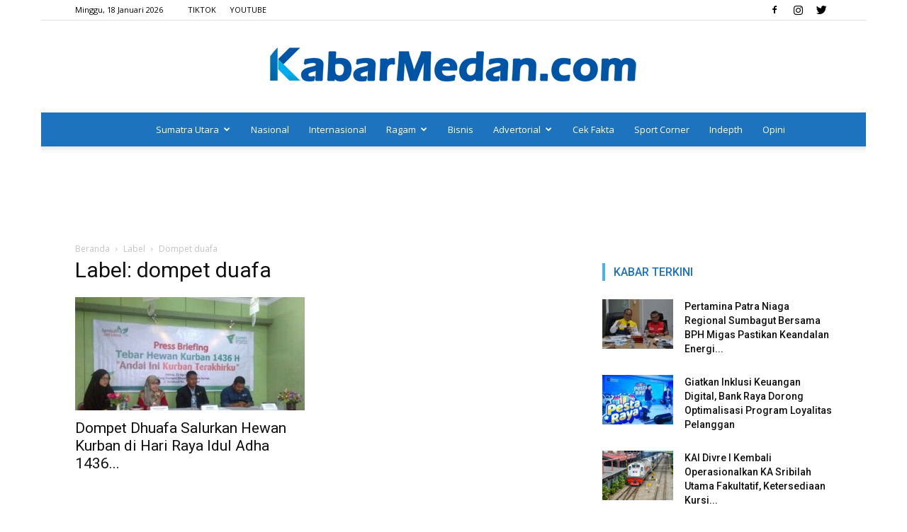

--- FILE ---
content_type: text/html; charset=UTF-8
request_url: https://kabarmedan.com/tag/dompet-duafa/
body_size: 17972
content:
<!doctype html >
<!--[if IE 8]>    <html class="ie8" lang="en"> <![endif]-->
<!--[if IE 9]>    <html class="ie9" lang="en"> <![endif]-->
<!--[if gt IE 8]><!--> <html lang="id" xmlns:fb="https://www.facebook.com/2008/fbml" xmlns:addthis="https://www.addthis.com/help/api-spec" > <!--<![endif]-->
<head>
    <title>dompet duafa Arsip &#8211; KabarMedan.com</title>
    <meta charset="UTF-8" />
    <meta name="viewport" content="width=device-width, initial-scale=1.0">
    <link rel="pingback" href="https://kabarmedan.com/xmlrpc.php" />
    <meta name='robots' content='index, follow, max-image-preview:large, max-snippet:-1, max-video-preview:-1' />
<link rel="icon" type="image/png" href="https://kabarmedan.com/wp-content/uploads/2019/02/FAVICON.png">
	<!-- This site is optimized with the Yoast SEO plugin v26.7 - https://yoast.com/wordpress/plugins/seo/ -->
	<link rel="canonical" href="https://kabarmedan.com/tag/dompet-duafa/" />
	<meta property="og:locale" content="id_ID" />
	<meta property="og:type" content="article" />
	<meta property="og:title" content="dompet duafa Arsip &#8211; KabarMedan.com" />
	<meta property="og:url" content="https://kabarmedan.com/tag/dompet-duafa/" />
	<meta property="og:site_name" content="KabarMedan.com" />
	<meta name="twitter:card" content="summary_large_image" />
	<meta name="twitter:site" content="@kabarmedancom" />
	<script type="application/ld+json" class="yoast-schema-graph">{"@context":"https://schema.org","@graph":[{"@type":"CollectionPage","@id":"https://kabarmedan.com/tag/dompet-duafa/","url":"https://kabarmedan.com/tag/dompet-duafa/","name":"dompet duafa Arsip &#8211; KabarMedan.com","isPartOf":{"@id":"https://kabarmedan.com/#website"},"primaryImageOfPage":{"@id":"https://kabarmedan.com/tag/dompet-duafa/#primaryimage"},"image":{"@id":"https://kabarmedan.com/tag/dompet-duafa/#primaryimage"},"thumbnailUrl":"https://kabarmedan.com/wp-content/uploads/2015/08/IMG_20150825_37235.jpg","breadcrumb":{"@id":"https://kabarmedan.com/tag/dompet-duafa/#breadcrumb"},"inLanguage":"id"},{"@type":"ImageObject","inLanguage":"id","@id":"https://kabarmedan.com/tag/dompet-duafa/#primaryimage","url":"https://kabarmedan.com/wp-content/uploads/2015/08/IMG_20150825_37235.jpg","contentUrl":"https://kabarmedan.com/wp-content/uploads/2015/08/IMG_20150825_37235.jpg","width":533,"height":400},{"@type":"BreadcrumbList","@id":"https://kabarmedan.com/tag/dompet-duafa/#breadcrumb","itemListElement":[{"@type":"ListItem","position":1,"name":"Beranda","item":"https://kabarmedan.com/"},{"@type":"ListItem","position":2,"name":"dompet duafa"}]},{"@type":"WebSite","@id":"https://kabarmedan.com/#website","url":"https://kabarmedan.com/","name":"KabarMedan.com","description":"Media Lokal dengan Jangkauan Global","publisher":{"@id":"https://kabarmedan.com/#organization"},"potentialAction":[{"@type":"SearchAction","target":{"@type":"EntryPoint","urlTemplate":"https://kabarmedan.com/?s={search_term_string}"},"query-input":{"@type":"PropertyValueSpecification","valueRequired":true,"valueName":"search_term_string"}}],"inLanguage":"id"},{"@type":"Organization","@id":"https://kabarmedan.com/#organization","name":"KabarMedan.com","url":"https://kabarmedan.com/","logo":{"@type":"ImageObject","inLanguage":"id","@id":"https://kabarmedan.com/#/schema/logo/image/","url":"https://kabarmedan.com/wp-content/uploads/2019/02/FAVICON.png","contentUrl":"https://kabarmedan.com/wp-content/uploads/2019/02/FAVICON.png","width":552,"height":593,"caption":"KabarMedan.com"},"image":{"@id":"https://kabarmedan.com/#/schema/logo/image/"},"sameAs":["https://facebook.com/kabarmedancom","https://x.com/kabarmedancom","https://instagram.com/kabarmedancom","https://www.tiktok.com/@kabarmedantv","https://www.youtube.com/c/KABARMEDANTV/"]}]}</script>
	<!-- / Yoast SEO plugin. -->


<link rel='dns-prefetch' href='//www.googletagmanager.com' />
<link rel='dns-prefetch' href='//fonts.googleapis.com' />
<link rel="alternate" type="application/rss+xml" title="KabarMedan.com &raquo; Feed" href="https://kabarmedan.com/feed/" />
<link rel="alternate" type="application/rss+xml" title="KabarMedan.com &raquo; Umpan Komentar" href="https://kabarmedan.com/comments/feed/" />
<link rel="alternate" type="application/rss+xml" title="KabarMedan.com &raquo; dompet duafa Umpan Tag" href="https://kabarmedan.com/tag/dompet-duafa/feed/" />
<style id='wp-img-auto-sizes-contain-inline-css' type='text/css'>
img:is([sizes=auto i],[sizes^="auto," i]){contain-intrinsic-size:3000px 1500px}
/*# sourceURL=wp-img-auto-sizes-contain-inline-css */
</style>
<style id='wp-emoji-styles-inline-css' type='text/css'>

	img.wp-smiley, img.emoji {
		display: inline !important;
		border: none !important;
		box-shadow: none !important;
		height: 1em !important;
		width: 1em !important;
		margin: 0 0.07em !important;
		vertical-align: -0.1em !important;
		background: none !important;
		padding: 0 !important;
	}
/*# sourceURL=wp-emoji-styles-inline-css */
</style>
<style id='wp-block-library-inline-css' type='text/css'>
:root{--wp-block-synced-color:#7a00df;--wp-block-synced-color--rgb:122,0,223;--wp-bound-block-color:var(--wp-block-synced-color);--wp-editor-canvas-background:#ddd;--wp-admin-theme-color:#007cba;--wp-admin-theme-color--rgb:0,124,186;--wp-admin-theme-color-darker-10:#006ba1;--wp-admin-theme-color-darker-10--rgb:0,107,160.5;--wp-admin-theme-color-darker-20:#005a87;--wp-admin-theme-color-darker-20--rgb:0,90,135;--wp-admin-border-width-focus:2px}@media (min-resolution:192dpi){:root{--wp-admin-border-width-focus:1.5px}}.wp-element-button{cursor:pointer}:root .has-very-light-gray-background-color{background-color:#eee}:root .has-very-dark-gray-background-color{background-color:#313131}:root .has-very-light-gray-color{color:#eee}:root .has-very-dark-gray-color{color:#313131}:root .has-vivid-green-cyan-to-vivid-cyan-blue-gradient-background{background:linear-gradient(135deg,#00d084,#0693e3)}:root .has-purple-crush-gradient-background{background:linear-gradient(135deg,#34e2e4,#4721fb 50%,#ab1dfe)}:root .has-hazy-dawn-gradient-background{background:linear-gradient(135deg,#faaca8,#dad0ec)}:root .has-subdued-olive-gradient-background{background:linear-gradient(135deg,#fafae1,#67a671)}:root .has-atomic-cream-gradient-background{background:linear-gradient(135deg,#fdd79a,#004a59)}:root .has-nightshade-gradient-background{background:linear-gradient(135deg,#330968,#31cdcf)}:root .has-midnight-gradient-background{background:linear-gradient(135deg,#020381,#2874fc)}:root{--wp--preset--font-size--normal:16px;--wp--preset--font-size--huge:42px}.has-regular-font-size{font-size:1em}.has-larger-font-size{font-size:2.625em}.has-normal-font-size{font-size:var(--wp--preset--font-size--normal)}.has-huge-font-size{font-size:var(--wp--preset--font-size--huge)}.has-text-align-center{text-align:center}.has-text-align-left{text-align:left}.has-text-align-right{text-align:right}.has-fit-text{white-space:nowrap!important}#end-resizable-editor-section{display:none}.aligncenter{clear:both}.items-justified-left{justify-content:flex-start}.items-justified-center{justify-content:center}.items-justified-right{justify-content:flex-end}.items-justified-space-between{justify-content:space-between}.screen-reader-text{border:0;clip-path:inset(50%);height:1px;margin:-1px;overflow:hidden;padding:0;position:absolute;width:1px;word-wrap:normal!important}.screen-reader-text:focus{background-color:#ddd;clip-path:none;color:#444;display:block;font-size:1em;height:auto;left:5px;line-height:normal;padding:15px 23px 14px;text-decoration:none;top:5px;width:auto;z-index:100000}html :where(.has-border-color){border-style:solid}html :where([style*=border-top-color]){border-top-style:solid}html :where([style*=border-right-color]){border-right-style:solid}html :where([style*=border-bottom-color]){border-bottom-style:solid}html :where([style*=border-left-color]){border-left-style:solid}html :where([style*=border-width]){border-style:solid}html :where([style*=border-top-width]){border-top-style:solid}html :where([style*=border-right-width]){border-right-style:solid}html :where([style*=border-bottom-width]){border-bottom-style:solid}html :where([style*=border-left-width]){border-left-style:solid}html :where(img[class*=wp-image-]){height:auto;max-width:100%}:where(figure){margin:0 0 1em}html :where(.is-position-sticky){--wp-admin--admin-bar--position-offset:var(--wp-admin--admin-bar--height,0px)}@media screen and (max-width:600px){html :where(.is-position-sticky){--wp-admin--admin-bar--position-offset:0px}}

/*# sourceURL=wp-block-library-inline-css */
</style><style id='global-styles-inline-css' type='text/css'>
:root{--wp--preset--aspect-ratio--square: 1;--wp--preset--aspect-ratio--4-3: 4/3;--wp--preset--aspect-ratio--3-4: 3/4;--wp--preset--aspect-ratio--3-2: 3/2;--wp--preset--aspect-ratio--2-3: 2/3;--wp--preset--aspect-ratio--16-9: 16/9;--wp--preset--aspect-ratio--9-16: 9/16;--wp--preset--color--black: #000000;--wp--preset--color--cyan-bluish-gray: #abb8c3;--wp--preset--color--white: #ffffff;--wp--preset--color--pale-pink: #f78da7;--wp--preset--color--vivid-red: #cf2e2e;--wp--preset--color--luminous-vivid-orange: #ff6900;--wp--preset--color--luminous-vivid-amber: #fcb900;--wp--preset--color--light-green-cyan: #7bdcb5;--wp--preset--color--vivid-green-cyan: #00d084;--wp--preset--color--pale-cyan-blue: #8ed1fc;--wp--preset--color--vivid-cyan-blue: #0693e3;--wp--preset--color--vivid-purple: #9b51e0;--wp--preset--gradient--vivid-cyan-blue-to-vivid-purple: linear-gradient(135deg,rgb(6,147,227) 0%,rgb(155,81,224) 100%);--wp--preset--gradient--light-green-cyan-to-vivid-green-cyan: linear-gradient(135deg,rgb(122,220,180) 0%,rgb(0,208,130) 100%);--wp--preset--gradient--luminous-vivid-amber-to-luminous-vivid-orange: linear-gradient(135deg,rgb(252,185,0) 0%,rgb(255,105,0) 100%);--wp--preset--gradient--luminous-vivid-orange-to-vivid-red: linear-gradient(135deg,rgb(255,105,0) 0%,rgb(207,46,46) 100%);--wp--preset--gradient--very-light-gray-to-cyan-bluish-gray: linear-gradient(135deg,rgb(238,238,238) 0%,rgb(169,184,195) 100%);--wp--preset--gradient--cool-to-warm-spectrum: linear-gradient(135deg,rgb(74,234,220) 0%,rgb(151,120,209) 20%,rgb(207,42,186) 40%,rgb(238,44,130) 60%,rgb(251,105,98) 80%,rgb(254,248,76) 100%);--wp--preset--gradient--blush-light-purple: linear-gradient(135deg,rgb(255,206,236) 0%,rgb(152,150,240) 100%);--wp--preset--gradient--blush-bordeaux: linear-gradient(135deg,rgb(254,205,165) 0%,rgb(254,45,45) 50%,rgb(107,0,62) 100%);--wp--preset--gradient--luminous-dusk: linear-gradient(135deg,rgb(255,203,112) 0%,rgb(199,81,192) 50%,rgb(65,88,208) 100%);--wp--preset--gradient--pale-ocean: linear-gradient(135deg,rgb(255,245,203) 0%,rgb(182,227,212) 50%,rgb(51,167,181) 100%);--wp--preset--gradient--electric-grass: linear-gradient(135deg,rgb(202,248,128) 0%,rgb(113,206,126) 100%);--wp--preset--gradient--midnight: linear-gradient(135deg,rgb(2,3,129) 0%,rgb(40,116,252) 100%);--wp--preset--font-size--small: 11px;--wp--preset--font-size--medium: 20px;--wp--preset--font-size--large: 32px;--wp--preset--font-size--x-large: 42px;--wp--preset--font-size--regular: 15px;--wp--preset--font-size--larger: 50px;--wp--preset--spacing--20: 0.44rem;--wp--preset--spacing--30: 0.67rem;--wp--preset--spacing--40: 1rem;--wp--preset--spacing--50: 1.5rem;--wp--preset--spacing--60: 2.25rem;--wp--preset--spacing--70: 3.38rem;--wp--preset--spacing--80: 5.06rem;--wp--preset--shadow--natural: 6px 6px 9px rgba(0, 0, 0, 0.2);--wp--preset--shadow--deep: 12px 12px 50px rgba(0, 0, 0, 0.4);--wp--preset--shadow--sharp: 6px 6px 0px rgba(0, 0, 0, 0.2);--wp--preset--shadow--outlined: 6px 6px 0px -3px rgb(255, 255, 255), 6px 6px rgb(0, 0, 0);--wp--preset--shadow--crisp: 6px 6px 0px rgb(0, 0, 0);}:where(.is-layout-flex){gap: 0.5em;}:where(.is-layout-grid){gap: 0.5em;}body .is-layout-flex{display: flex;}.is-layout-flex{flex-wrap: wrap;align-items: center;}.is-layout-flex > :is(*, div){margin: 0;}body .is-layout-grid{display: grid;}.is-layout-grid > :is(*, div){margin: 0;}:where(.wp-block-columns.is-layout-flex){gap: 2em;}:where(.wp-block-columns.is-layout-grid){gap: 2em;}:where(.wp-block-post-template.is-layout-flex){gap: 1.25em;}:where(.wp-block-post-template.is-layout-grid){gap: 1.25em;}.has-black-color{color: var(--wp--preset--color--black) !important;}.has-cyan-bluish-gray-color{color: var(--wp--preset--color--cyan-bluish-gray) !important;}.has-white-color{color: var(--wp--preset--color--white) !important;}.has-pale-pink-color{color: var(--wp--preset--color--pale-pink) !important;}.has-vivid-red-color{color: var(--wp--preset--color--vivid-red) !important;}.has-luminous-vivid-orange-color{color: var(--wp--preset--color--luminous-vivid-orange) !important;}.has-luminous-vivid-amber-color{color: var(--wp--preset--color--luminous-vivid-amber) !important;}.has-light-green-cyan-color{color: var(--wp--preset--color--light-green-cyan) !important;}.has-vivid-green-cyan-color{color: var(--wp--preset--color--vivid-green-cyan) !important;}.has-pale-cyan-blue-color{color: var(--wp--preset--color--pale-cyan-blue) !important;}.has-vivid-cyan-blue-color{color: var(--wp--preset--color--vivid-cyan-blue) !important;}.has-vivid-purple-color{color: var(--wp--preset--color--vivid-purple) !important;}.has-black-background-color{background-color: var(--wp--preset--color--black) !important;}.has-cyan-bluish-gray-background-color{background-color: var(--wp--preset--color--cyan-bluish-gray) !important;}.has-white-background-color{background-color: var(--wp--preset--color--white) !important;}.has-pale-pink-background-color{background-color: var(--wp--preset--color--pale-pink) !important;}.has-vivid-red-background-color{background-color: var(--wp--preset--color--vivid-red) !important;}.has-luminous-vivid-orange-background-color{background-color: var(--wp--preset--color--luminous-vivid-orange) !important;}.has-luminous-vivid-amber-background-color{background-color: var(--wp--preset--color--luminous-vivid-amber) !important;}.has-light-green-cyan-background-color{background-color: var(--wp--preset--color--light-green-cyan) !important;}.has-vivid-green-cyan-background-color{background-color: var(--wp--preset--color--vivid-green-cyan) !important;}.has-pale-cyan-blue-background-color{background-color: var(--wp--preset--color--pale-cyan-blue) !important;}.has-vivid-cyan-blue-background-color{background-color: var(--wp--preset--color--vivid-cyan-blue) !important;}.has-vivid-purple-background-color{background-color: var(--wp--preset--color--vivid-purple) !important;}.has-black-border-color{border-color: var(--wp--preset--color--black) !important;}.has-cyan-bluish-gray-border-color{border-color: var(--wp--preset--color--cyan-bluish-gray) !important;}.has-white-border-color{border-color: var(--wp--preset--color--white) !important;}.has-pale-pink-border-color{border-color: var(--wp--preset--color--pale-pink) !important;}.has-vivid-red-border-color{border-color: var(--wp--preset--color--vivid-red) !important;}.has-luminous-vivid-orange-border-color{border-color: var(--wp--preset--color--luminous-vivid-orange) !important;}.has-luminous-vivid-amber-border-color{border-color: var(--wp--preset--color--luminous-vivid-amber) !important;}.has-light-green-cyan-border-color{border-color: var(--wp--preset--color--light-green-cyan) !important;}.has-vivid-green-cyan-border-color{border-color: var(--wp--preset--color--vivid-green-cyan) !important;}.has-pale-cyan-blue-border-color{border-color: var(--wp--preset--color--pale-cyan-blue) !important;}.has-vivid-cyan-blue-border-color{border-color: var(--wp--preset--color--vivid-cyan-blue) !important;}.has-vivid-purple-border-color{border-color: var(--wp--preset--color--vivid-purple) !important;}.has-vivid-cyan-blue-to-vivid-purple-gradient-background{background: var(--wp--preset--gradient--vivid-cyan-blue-to-vivid-purple) !important;}.has-light-green-cyan-to-vivid-green-cyan-gradient-background{background: var(--wp--preset--gradient--light-green-cyan-to-vivid-green-cyan) !important;}.has-luminous-vivid-amber-to-luminous-vivid-orange-gradient-background{background: var(--wp--preset--gradient--luminous-vivid-amber-to-luminous-vivid-orange) !important;}.has-luminous-vivid-orange-to-vivid-red-gradient-background{background: var(--wp--preset--gradient--luminous-vivid-orange-to-vivid-red) !important;}.has-very-light-gray-to-cyan-bluish-gray-gradient-background{background: var(--wp--preset--gradient--very-light-gray-to-cyan-bluish-gray) !important;}.has-cool-to-warm-spectrum-gradient-background{background: var(--wp--preset--gradient--cool-to-warm-spectrum) !important;}.has-blush-light-purple-gradient-background{background: var(--wp--preset--gradient--blush-light-purple) !important;}.has-blush-bordeaux-gradient-background{background: var(--wp--preset--gradient--blush-bordeaux) !important;}.has-luminous-dusk-gradient-background{background: var(--wp--preset--gradient--luminous-dusk) !important;}.has-pale-ocean-gradient-background{background: var(--wp--preset--gradient--pale-ocean) !important;}.has-electric-grass-gradient-background{background: var(--wp--preset--gradient--electric-grass) !important;}.has-midnight-gradient-background{background: var(--wp--preset--gradient--midnight) !important;}.has-small-font-size{font-size: var(--wp--preset--font-size--small) !important;}.has-medium-font-size{font-size: var(--wp--preset--font-size--medium) !important;}.has-large-font-size{font-size: var(--wp--preset--font-size--large) !important;}.has-x-large-font-size{font-size: var(--wp--preset--font-size--x-large) !important;}
/*# sourceURL=global-styles-inline-css */
</style>

<style id='classic-theme-styles-inline-css' type='text/css'>
/*! This file is auto-generated */
.wp-block-button__link{color:#fff;background-color:#32373c;border-radius:9999px;box-shadow:none;text-decoration:none;padding:calc(.667em + 2px) calc(1.333em + 2px);font-size:1.125em}.wp-block-file__button{background:#32373c;color:#fff;text-decoration:none}
/*# sourceURL=/wp-includes/css/classic-themes.min.css */
</style>
<link rel='stylesheet' id='google-fonts-style-css' href='https://fonts.googleapis.com/css?family=Roboto%3A300%2C400%2C400italic%2C500%2C500italic%2C700%2C900%7COpen+Sans%3A300italic%2C400%2C400italic%2C600%2C600italic%2C700&#038;ver=9.5' type='text/css' media='all' />
<link rel='stylesheet' id='addthis_all_pages-css' href='https://kabarmedan.com/wp-content/plugins/addthis/frontend/build/addthis_wordpress_public.min.css?ver=6.9' type='text/css' media='all' />
<link rel='stylesheet' id='__EPYT__style-css' href='https://kabarmedan.com/wp-content/plugins/youtube-embed-plus/styles/ytprefs.min.css?ver=14.2.4' type='text/css' media='all' />
<style id='__EPYT__style-inline-css' type='text/css'>

                .epyt-gallery-thumb {
                        width: 33.333%;
                }
                
/*# sourceURL=__EPYT__style-inline-css */
</style>
<link rel='stylesheet' id='js_composer_front-css' href='https://kabarmedan.com/wp-content/plugins/js_composer/assets/css/js_composer.min.css?ver=4.12' type='text/css' media='all' />
<link rel='stylesheet' id='td-theme-css' href='https://kabarmedan.com/wp-content/themes/kabarmedan/style.css?ver=9.5' type='text/css' media='all' />
<script type="text/javascript" src="https://kabarmedan.com/wp-includes/js/jquery/jquery.min.js?ver=3.7.1" id="jquery-core-js"></script>
<script type="text/javascript" src="https://kabarmedan.com/wp-includes/js/jquery/jquery-migrate.min.js?ver=3.4.1" id="jquery-migrate-js"></script>
<script type="text/javascript" id="jquery-js-after">
/* <![CDATA[ */
jQuery(document).ready(function() {
	jQuery(".b6bbd8bf37b342b8530ba8763beac89f").click(function() {
		jQuery.post(
			"https://kabarmedan.com/wp-admin/admin-ajax.php", {
				"action": "quick_adsense_onpost_ad_click",
				"quick_adsense_onpost_ad_index": jQuery(this).attr("data-index"),
				"quick_adsense_nonce": "634d70d5fc",
			}, function(response) { }
		);
	});
});

//# sourceURL=jquery-js-after
/* ]]> */
</script>

<!-- Potongan tag Google (gtag.js) ditambahkan oleh Site Kit -->
<!-- Snippet Google Analytics telah ditambahkan oleh Site Kit -->
<script type="text/javascript" src="https://www.googletagmanager.com/gtag/js?id=G-ZFP8PDEDQZ" id="google_gtagjs-js" async></script>
<script type="text/javascript" id="google_gtagjs-js-after">
/* <![CDATA[ */
window.dataLayer = window.dataLayer || [];function gtag(){dataLayer.push(arguments);}
gtag("set","linker",{"domains":["kabarmedan.com"]});
gtag("js", new Date());
gtag("set", "developer_id.dZTNiMT", true);
gtag("config", "G-ZFP8PDEDQZ");
//# sourceURL=google_gtagjs-js-after
/* ]]> */
</script>
<script type="text/javascript" id="__ytprefs__-js-extra">
/* <![CDATA[ */
var _EPYT_ = {"ajaxurl":"https://kabarmedan.com/wp-admin/admin-ajax.php","security":"6e7625bbd4","gallery_scrolloffset":"20","eppathtoscripts":"https://kabarmedan.com/wp-content/plugins/youtube-embed-plus/scripts/","eppath":"https://kabarmedan.com/wp-content/plugins/youtube-embed-plus/","epresponsiveselector":"[\"iframe.__youtube_prefs__\",\"iframe[src*='youtube.com']\",\"iframe[src*='youtube-nocookie.com']\",\"iframe[data-ep-src*='youtube.com']\",\"iframe[data-ep-src*='youtube-nocookie.com']\",\"iframe[data-ep-gallerysrc*='youtube.com']\"]","epdovol":"1","version":"14.2.4","evselector":"iframe.__youtube_prefs__[src], iframe[src*=\"youtube.com/embed/\"], iframe[src*=\"youtube-nocookie.com/embed/\"]","ajax_compat":"","maxres_facade":"eager","ytapi_load":"light","pause_others":"","stopMobileBuffer":"1","facade_mode":"","not_live_on_channel":""};
//# sourceURL=__ytprefs__-js-extra
/* ]]> */
</script>
<script type="text/javascript" src="https://kabarmedan.com/wp-content/plugins/youtube-embed-plus/scripts/ytprefs.min.js?ver=14.2.4" id="__ytprefs__-js"></script>
<link rel="https://api.w.org/" href="https://kabarmedan.com/wp-json/" /><link rel="alternate" title="JSON" type="application/json" href="https://kabarmedan.com/wp-json/wp/v2/tags/1396" /><link rel="EditURI" type="application/rsd+xml" title="RSD" href="https://kabarmedan.com/xmlrpc.php?rsd" />
<meta name="generator" content="WordPress 6.9" />
<meta property="fb:app_id" content="1419395458292944"/><meta name="generator" content="Site Kit by Google 1.168.0" />
<!-- Lara's Google Analytics - https://www.xtraorbit.com/wordpress-google-analytics-dashboard-widget/ -->
<script async src="https://www.googletagmanager.com/gtag/js?id=G-ZFP8PDEDQZ"></script>
<script>
  window.dataLayer = window.dataLayer || [];
  function gtag(){dataLayer.push(arguments);}
  gtag('js', new Date());
  gtag('config', 'G-ZFP8PDEDQZ');
</script>

<link rel="icon" href="data:,">
<!--[if lt IE 9]><script src="https://cdnjs.cloudflare.com/ajax/libs/html5shiv/3.7.3/html5shiv.js"></script><![endif]-->
    <meta name="generator" content="Powered by Visual Composer - drag and drop page builder for WordPress."/>
<!--[if lte IE 9]><link rel="stylesheet" type="text/css" href="https://kabarmedan.com/wp-content/plugins/js_composer/assets/css/vc_lte_ie9.min.css" media="screen"><![endif]--><!--[if IE  8]><link rel="stylesheet" type="text/css" href="https://kabarmedan.com/wp-content/plugins/js_composer/assets/css/vc-ie8.min.css" media="screen"><![endif]-->
<!-- JS generated by theme -->

<script>
    
    

	    var tdBlocksArray = []; //here we store all the items for the current page

	    //td_block class - each ajax block uses a object of this class for requests
	    function tdBlock() {
		    this.id = '';
		    this.block_type = 1; //block type id (1-234 etc)
		    this.atts = '';
		    this.td_column_number = '';
		    this.td_current_page = 1; //
		    this.post_count = 0; //from wp
		    this.found_posts = 0; //from wp
		    this.max_num_pages = 0; //from wp
		    this.td_filter_value = ''; //current live filter value
		    this.is_ajax_running = false;
		    this.td_user_action = ''; // load more or infinite loader (used by the animation)
		    this.header_color = '';
		    this.ajax_pagination_infinite_stop = ''; //show load more at page x
	    }


        // td_js_generator - mini detector
        (function(){
            var htmlTag = document.getElementsByTagName("html")[0];

	        if ( navigator.userAgent.indexOf("MSIE 10.0") > -1 ) {
                htmlTag.className += ' ie10';
            }

            if ( !!navigator.userAgent.match(/Trident.*rv\:11\./) ) {
                htmlTag.className += ' ie11';
            }

	        if ( navigator.userAgent.indexOf("Edge") > -1 ) {
                htmlTag.className += ' ieEdge';
            }

            if ( /(iPad|iPhone|iPod)/g.test(navigator.userAgent) ) {
                htmlTag.className += ' td-md-is-ios';
            }

            var user_agent = navigator.userAgent.toLowerCase();
            if ( user_agent.indexOf("android") > -1 ) {
                htmlTag.className += ' td-md-is-android';
            }

            if ( -1 !== navigator.userAgent.indexOf('Mac OS X')  ) {
                htmlTag.className += ' td-md-is-os-x';
            }

            if ( /chrom(e|ium)/.test(navigator.userAgent.toLowerCase()) ) {
               htmlTag.className += ' td-md-is-chrome';
            }

            if ( -1 !== navigator.userAgent.indexOf('Firefox') ) {
                htmlTag.className += ' td-md-is-firefox';
            }

            if ( -1 !== navigator.userAgent.indexOf('Safari') && -1 === navigator.userAgent.indexOf('Chrome') ) {
                htmlTag.className += ' td-md-is-safari';
            }

            if( -1 !== navigator.userAgent.indexOf('IEMobile') ){
                htmlTag.className += ' td-md-is-iemobile';
            }

        })();




        var tdLocalCache = {};

        ( function () {
            "use strict";

            tdLocalCache = {
                data: {},
                remove: function (resource_id) {
                    delete tdLocalCache.data[resource_id];
                },
                exist: function (resource_id) {
                    return tdLocalCache.data.hasOwnProperty(resource_id) && tdLocalCache.data[resource_id] !== null;
                },
                get: function (resource_id) {
                    return tdLocalCache.data[resource_id];
                },
                set: function (resource_id, cachedData) {
                    tdLocalCache.remove(resource_id);
                    tdLocalCache.data[resource_id] = cachedData;
                }
            };
        })();

    
    
var td_viewport_interval_list=[{"limitBottom":767,"sidebarWidth":228},{"limitBottom":1018,"sidebarWidth":300},{"limitBottom":1140,"sidebarWidth":324}];
var td_ajax_url="https:\/\/kabarmedan.com\/wp-admin\/admin-ajax.php?td_theme_name=Newspaper&v=9.5";
var td_get_template_directory_uri="https:\/\/kabarmedan.com\/wp-content\/themes\/kabarmedan";
var tds_snap_menu="";
var tds_logo_on_sticky="";
var tds_header_style="10";
var td_please_wait="Mohon Tunggu\u2026";
var td_email_user_pass_incorrect="Pengguna dan password salah!";
var td_email_user_incorrect="Email atau nama pengguna salah!";
var td_email_incorrect="Email tidak benar!";
var tds_more_articles_on_post_enable="";
var tds_more_articles_on_post_time_to_wait="";
var tds_more_articles_on_post_pages_distance_from_top=400;
var tds_theme_color_site_wide="#4db2ec";
var tds_smart_sidebar="enabled";
var tdThemeName="Newspaper";
var td_magnific_popup_translation_tPrev="Sebelumnya (tombol panah kiri)";
var td_magnific_popup_translation_tNext="Berikutnya (tombol panah kanan)";
var td_magnific_popup_translation_tCounter="%curr% dari %total%";
var td_magnific_popup_translation_ajax_tError="Isi dari %url% tidak dapat dimuat.";
var td_magnific_popup_translation_image_tError="Gambar #%curr% tidak dapat dimuat.";
var tdDateNamesI18n={"month_names":["Januari","Februari","Maret","April","Mei","Juni","Juli","Agustus","September","Oktober","November","Desember"],"month_names_short":["Jan","Feb","Mar","Apr","Mei","Jun","Jul","Agu","Sep","Okt","Nov","Des"],"day_names":["Minggu","Senin","Selasa","Rabu","Kamis","Jumat","Sabtu"],"day_names_short":["Ming","Sen","Sel","Rab","Kam","Jum","Sab"]};
var td_ad_background_click_link="";
var td_ad_background_click_target="";
</script>


<!-- Header style compiled by theme -->

<style>
    

body {
	background-color:#ffffff;
}
.td-theme-wrap .block-title > span,
    .td-theme-wrap .block-title > span > a,
    .td-theme-wrap .widget_rss .block-title .rsswidget,
    .td-theme-wrap .block-title > a,
    .widgettitle,
    .widgettitle > a,
    .td-trending-now-title,
    .wpb_tabs li.ui-tabs-active a,
    .wpb_tabs li:hover a,
    .vc_tta-container .vc_tta-color-grey.vc_tta-tabs-position-top.vc_tta-style-classic .vc_tta-tabs-container .vc_tta-tab.vc_active > a,
    .vc_tta-container .vc_tta-color-grey.vc_tta-tabs-position-top.vc_tta-style-classic .vc_tta-tabs-container .vc_tta-tab:hover > a,
    .td-related-title .td-cur-simple-item,
    .woocommerce div.product .woocommerce-tabs ul.tabs li.active,
    .woocommerce .product .products h2:not(.woocommerce-loop-product__title),
    .td-theme-wrap .td_block_template_2 .td-block-title > *,
    .td-theme-wrap .td_block_template_3 .td-block-title > *,
    .td-theme-wrap .td_block_template_4 .td-block-title > *,
    .td-theme-wrap .td_block_template_5 .td-block-title > *,
    .td-theme-wrap .td_block_template_6 .td-block-title > *,
    .td-theme-wrap .td_block_template_6 .td-block-title:before,
    .td-theme-wrap .td_block_template_7 .td-block-title > *,
    .td-theme-wrap .td_block_template_8 .td-block-title > *,
    .td-theme-wrap .td_block_template_9 .td-block-title > *,
    .td-theme-wrap .td_block_template_10 .td-block-title > *,
    .td-theme-wrap .td_block_template_11 .td-block-title > *,
    .td-theme-wrap .td_block_template_12 .td-block-title > *,
    .td-theme-wrap .td_block_template_13 .td-block-title > span,
    .td-theme-wrap .td_block_template_13 .td-block-title > a,
    .td-theme-wrap .td_block_template_14 .td-block-title > *,
    .td-theme-wrap .td_block_template_14 .td-block-title-wrap .td-wrapper-pulldown-filter .td-pulldown-filter-display-option,
    .td-theme-wrap .td_block_template_14 .td-block-title-wrap .td-wrapper-pulldown-filter .td-pulldown-filter-display-option i,
    .td-theme-wrap .td_block_template_14 .td-block-title-wrap .td-wrapper-pulldown-filter .td-pulldown-filter-display-option:hover,
    .td-theme-wrap .td_block_template_14 .td-block-title-wrap .td-wrapper-pulldown-filter .td-pulldown-filter-display-option:hover i,
    .td-theme-wrap .td_block_template_15 .td-block-title > *,
    .td-theme-wrap .td_block_template_15 .td-block-title-wrap .td-wrapper-pulldown-filter,
    .td-theme-wrap .td_block_template_15 .td-block-title-wrap .td-wrapper-pulldown-filter i,
    .td-theme-wrap .td_block_template_16 .td-block-title > *,
    .td-theme-wrap .td_block_template_17 .td-block-title > * {
    	color: #1e73be;
    }


    
    .td-header-wrap .td-header-menu-wrap-full,
    .td-header-menu-wrap.td-affix,
    .td-header-style-3 .td-header-main-menu,
    .td-header-style-3 .td-affix .td-header-main-menu,
    .td-header-style-4 .td-header-main-menu,
    .td-header-style-4 .td-affix .td-header-main-menu,
    .td-header-style-8 .td-header-menu-wrap.td-affix,
    .td-header-style-8 .td-header-top-menu-full {
		background-color: #1e73be;
    }


    .td-boxed-layout .td-header-style-3 .td-header-menu-wrap,
    .td-boxed-layout .td-header-style-4 .td-header-menu-wrap,
    .td-header-style-3 .td_stretch_content .td-header-menu-wrap,
    .td-header-style-4 .td_stretch_content .td-header-menu-wrap {
    	background-color: #1e73be !important;
    }


    @media (min-width: 1019px) {
        .td-header-style-1 .td-header-sp-recs,
        .td-header-style-1 .td-header-sp-logo {
            margin-bottom: 28px;
        }
    }

    @media (min-width: 768px) and (max-width: 1018px) {
        .td-header-style-1 .td-header-sp-recs,
        .td-header-style-1 .td-header-sp-logo {
            margin-bottom: 14px;
        }
    }

    .td-header-style-7 .td-header-top-menu {
        border-bottom: none;
    }
    
    
    
    .sf-menu > .current-menu-item > a:after,
    .sf-menu > .current-menu-ancestor > a:after,
    .sf-menu > .current-category-ancestor > a:after,
    .sf-menu > li:hover > a:after,
    .sf-menu > .sfHover > a:after,
    .td_block_mega_menu .td-next-prev-wrap a:hover,
    .td-mega-span .td-post-category:hover,
    .td-header-wrap .black-menu .sf-menu > li > a:hover,
    .td-header-wrap .black-menu .sf-menu > .current-menu-ancestor > a,
    .td-header-wrap .black-menu .sf-menu > .sfHover > a,
    .td-header-wrap .black-menu .sf-menu > .current-menu-item > a,
    .td-header-wrap .black-menu .sf-menu > .current-menu-ancestor > a,
    .td-header-wrap .black-menu .sf-menu > .current-category-ancestor > a {
        background-color: #1e73be;
    }


    .td_block_mega_menu .td-next-prev-wrap a:hover {
        border-color: #1e73be;
    }

    .header-search-wrap .td-drop-down-search:before {
        border-color: transparent transparent #1e73be transparent;
    }

    .td_mega_menu_sub_cats .cur-sub-cat,
    .td_mod_mega_menu:hover .entry-title a,
    .td-theme-wrap .sf-menu ul .td-menu-item > a:hover,
    .td-theme-wrap .sf-menu ul .sfHover > a,
    .td-theme-wrap .sf-menu ul .current-menu-ancestor > a,
    .td-theme-wrap .sf-menu ul .current-category-ancestor > a,
    .td-theme-wrap .sf-menu ul .current-menu-item > a {
        color: #1e73be;
    }
    
    
    
    .td-header-wrap .td-header-menu-wrap .sf-menu > li > a,
    .td-header-wrap .td-header-menu-social .td-social-icon-wrap a,
    .td-header-style-4 .td-header-menu-social .td-social-icon-wrap i,
    .td-header-style-5 .td-header-menu-social .td-social-icon-wrap i,
    .td-header-style-6 .td-header-menu-social .td-social-icon-wrap i,
    .td-header-style-12 .td-header-menu-social .td-social-icon-wrap i,
    .td-header-wrap .header-search-wrap #td-header-search-button .td-icon-search {
        color: #ffffff;
    }
    .td-header-wrap .td-header-menu-social + .td-search-wrapper #td-header-search-button:before {
      background-color: #ffffff;
    }
    
    
    @media (max-width: 767px) {
        body .td-header-wrap .td-header-main-menu {
            background-color: #ffffff !important;
        }
    }


    
    @media (max-width: 767px) {
        body #td-top-mobile-toggle i,
        .td-header-wrap .header-search-wrap .td-icon-search {
            color: #1e73be !important;
        }
    }

    
    .td-footer-wrapper,
    .td-footer-wrapper .td_block_template_7 .td-block-title > *,
    .td-footer-wrapper .td_block_template_17 .td-block-title,
    .td-footer-wrapper .td-block-title-wrap .td-wrapper-pulldown-filter {
        background-color: #ffffff;
    }

    
    .td-footer-wrapper,
    .td-footer-wrapper a,
    .td-footer-wrapper .block-title a,
    .td-footer-wrapper .block-title span,
    .td-footer-wrapper .block-title label,
    .td-footer-wrapper .td-excerpt,
    .td-footer-wrapper .td-post-author-name span,
    .td-footer-wrapper .td-post-date,
    .td-footer-wrapper .td-social-style3 .td_social_type a,
    .td-footer-wrapper .td-social-style3,
    .td-footer-wrapper .td-social-style4 .td_social_type a,
    .td-footer-wrapper .td-social-style4,
    .td-footer-wrapper .td-social-style9,
    .td-footer-wrapper .td-social-style10,
    .td-footer-wrapper .td-social-style2 .td_social_type a,
    .td-footer-wrapper .td-social-style8 .td_social_type a,
    .td-footer-wrapper .td-social-style2 .td_social_type,
    .td-footer-wrapper .td-social-style8 .td_social_type,
    .td-footer-template-13 .td-social-name,
    .td-footer-wrapper .td_block_template_7 .td-block-title > * {
        color: #1e73be;
    }

    .td-footer-wrapper .widget_calendar th,
    .td-footer-wrapper .widget_calendar td,
    .td-footer-wrapper .td-social-style2 .td_social_type .td-social-box,
    .td-footer-wrapper .td-social-style8 .td_social_type .td-social-box,
    .td-social-style-2 .td-icon-font:after {
        border-color: #1e73be;
    }

    .td-footer-wrapper .td-module-comments a,
    .td-footer-wrapper .td-post-category,
    .td-footer-wrapper .td-slide-meta .td-post-author-name span,
    .td-footer-wrapper .td-slide-meta .td-post-date {
        color: #fff;
    }

    
    .td-footer-bottom-full .td-container::before {
        background-color: rgba(30, 115, 190, 0.1);
    }

    
	.td-footer-wrapper .block-title > span,
    .td-footer-wrapper .block-title > a,
    .td-footer-wrapper .widgettitle,
    .td-theme-wrap .td-footer-wrapper .td-container .td-block-title > *,
    .td-theme-wrap .td-footer-wrapper .td_block_template_6 .td-block-title:before {
    	color: #1e73be;
    }

    
    .td-footer-wrapper .footer-social-wrap .td-icon-font {
        color: #1e73be;
    }

    
    .td-footer-wrapper .footer-social-wrap i.td-icon-font:hover {
        color: #1e73be;
    }

    
    .td-sub-footer-container {
        background-color: #1e73be;
    }

    
    .td-sub-footer-container,
    .td-subfooter-menu li a {
        color: #ffffff;
    }

    
    ul.sf-menu > .td-menu-item > a,
    .td-theme-wrap .td-header-menu-social {
        font-size:13px;
	font-weight:normal;
	text-transform:capitalize;
	
    }
    
    .td_module_mx2 .td-module-title {
    	font-family:Roboto;
	font-size:16px;
	
    }
    
    .td_module_mx4 .td-module-title {
    	font-family:Roboto;
	font-size:14px;
	
    }
    
    .td_module_mx8 .td-module-title {
    	font-family:Roboto;
	font-size:20px;
	
    }
    
    .td-post-content p,
    .td-post-content {
        font-size:16px;
	
    }
</style>



<script type="application/ld+json">
    {
        "@context": "http://schema.org",
        "@type": "BreadcrumbList",
        "itemListElement": [
            {
                "@type": "ListItem",
                "position": 1,
                "item": {
                    "@type": "WebSite",
                    "@id": "https://kabarmedan.com/",
                    "name": "Beranda"
                }
            },
            {
                "@type": "ListItem",
                "position": 2,
                    "item": {
                    "@type": "WebPage",
                    "@id": "https://kabarmedan.com/tag/dompet-duafa/",
                    "name": "Dompet duafa"
                }
            }    
        ]
    }
</script>
<noscript><style type="text/css"> .wpb_animate_when_almost_visible { opacity: 1; }</style></noscript>
<!-- Google tag (gtag.js) -->
<script async src="https://www.googletagmanager.com/gtag/js?id=UA-53638192-1"></script>
<script>
  window.dataLayer = window.dataLayer || [];
  function gtag(){dataLayer.push(arguments);}
  gtag('js', new Date());

  gtag('config', 'UA-53638192-1');
</script>
	
<!-- Global site tag (gtag.js) - Google Analytics -->
<script async src="https://www.googletagmanager.com/gtag/js?id=G-ZFP8PDEDQZ"></script>
<script>
  window.dataLayer = window.dataLayer || [];
  function gtag(){dataLayer.push(arguments);}
  gtag('js', new Date());

  gtag('config', 'G-ZFP8PDEDQZ');
</script>
	
	<script async src="https://securepubads.g.doubleclick.net/tag/js/gpt.js"></script>
<script>
  window.googletag = window.googletag || {cmd: []};
  googletag.cmd.push(function() {
    googletag.defineSlot('/21989742022/KM', [300, 600], 'div-gpt-ad-1734461596641-0').addService(googletag.pubads());
    googletag.pubads().enableSingleRequest();
    googletag.enableServices();
  });
</script>

<link rel='stylesheet' id='dashicons-css' href='https://kabarmedan.com/wp-includes/css/dashicons.min.css?ver=6.9' type='text/css' media='all' />
<link rel='stylesheet' id='thickbox-css' href='https://kabarmedan.com/wp-includes/js/thickbox/thickbox.css?ver=6.9' type='text/css' media='all' />
</head>

<body class="archive tag tag-dompet-duafa tag-1396 wp-theme-kabarmedan global-block-template-5 wpb-js-composer js-comp-ver-4.12 vc_responsive td-boxed-layout" itemscope="itemscope" itemtype="https://schema.org/WebPage">

        <div class="td-scroll-up"><i class="td-icon-menu-up"></i></div>
    
    <div class="td-menu-background"></div>
<div id="td-mobile-nav">
    <div class="td-mobile-container">
        <!-- mobile menu top section -->
        <div class="td-menu-socials-wrap">
            <!-- socials -->
            <div class="td-menu-socials">
                
        <span class="td-social-icon-wrap">
            <a target="_blank" rel="nofollow" href="https://facebook.com/kabarmedancom" title="Facebook">
                <i class="td-icon-font td-icon-facebook"></i>
            </a>
        </span>
        <span class="td-social-icon-wrap">
            <a target="_blank" rel="nofollow" href="https://instagram.com/kabarmedancom" title="Instagram">
                <i class="td-icon-font td-icon-instagram"></i>
            </a>
        </span>
        <span class="td-social-icon-wrap">
            <a target="_blank" rel="nofollow" href="https://twitter.com/kabarmedancom" title="Twitter">
                <i class="td-icon-font td-icon-twitter"></i>
            </a>
        </span>            </div>
            <!-- close button -->
            <div class="td-mobile-close">
                <a href="#"><i class="td-icon-close-mobile"></i></a>
            </div>
        </div>

        <!-- login section -->
        
        <!-- menu section -->
        <div class="td-mobile-content">
            <div class="menu-menu-container"><ul id="menu-menu" class="td-mobile-main-menu"><li id="menu-item-15122" class="menu-item menu-item-type-taxonomy menu-item-object-category menu-item-has-children menu-item-first menu-item-15122"><a href="https://kabarmedan.com/category/sumatra-utara/">Sumatra Utara<i class="td-icon-menu-right td-element-after"></i></a>
<ul class="sub-menu">
	<li id="menu-item-198114" class="menu-item menu-item-type-taxonomy menu-item-object-category menu-item-198114"><a href="https://kabarmedan.com/category/kabar-sergai/">Kabar Sergai</a></li>
</ul>
</li>
<li id="menu-item-54719" class="menu-item menu-item-type-taxonomy menu-item-object-category menu-item-54719"><a href="https://kabarmedan.com/category/nasional/">Nasional</a></li>
<li id="menu-item-138656" class="menu-item menu-item-type-taxonomy menu-item-object-category menu-item-138656"><a href="https://kabarmedan.com/category/internasional/">Internasional</a></li>
<li id="menu-item-10692" class="menu-item menu-item-type-taxonomy menu-item-object-category menu-item-has-children menu-item-10692"><a href="https://kabarmedan.com/category/ragam/">Ragam<i class="td-icon-menu-right td-element-after"></i></a>
<ul class="sub-menu">
	<li id="menu-item-104642" class="menu-item menu-item-type-taxonomy menu-item-object-category menu-item-104642"><a href="https://kabarmedan.com/category/entertainment/">Entertainment</a></li>
	<li id="menu-item-6226" class="menu-item menu-item-type-taxonomy menu-item-object-category menu-item-6226"><a href="https://kabarmedan.com/category/life-style/">Life Style</a></li>
	<li id="menu-item-2574" class="menu-item menu-item-type-taxonomy menu-item-object-category menu-item-2574"><a href="https://kabarmedan.com/category/wisata-kuliner/">Wisata &amp; Kuliner</a></li>
	<li id="menu-item-2575" class="menu-item menu-item-type-taxonomy menu-item-object-category menu-item-2575"><a href="https://kabarmedan.com/category/teknologi/">Teknologi</a></li>
	<li id="menu-item-82857" class="menu-item menu-item-type-taxonomy menu-item-object-category menu-item-82857"><a href="https://kabarmedan.com/category/gadget/">Gadget</a></li>
</ul>
</li>
<li id="menu-item-187790" class="menu-item menu-item-type-taxonomy menu-item-object-category menu-item-187790"><a href="https://kabarmedan.com/category/bisnis/">Bisnis</a></li>
<li id="menu-item-91914" class="menu-item menu-item-type-taxonomy menu-item-object-category menu-item-has-children menu-item-91914"><a href="https://kabarmedan.com/category/advertorial/">Advertorial<i class="td-icon-menu-right td-element-after"></i></a>
<ul class="sub-menu">
	<li id="menu-item-89153" class="menu-item menu-item-type-taxonomy menu-item-object-category menu-item-89153"><a href="https://kabarmedan.com/category/press-release/">Press Release</a></li>
</ul>
</li>
<li id="menu-item-56168" class="menu-item menu-item-type-taxonomy menu-item-object-category menu-item-56168"><a href="https://kabarmedan.com/category/cek-fakta/">Cek Fakta</a></li>
<li id="menu-item-146458" class="menu-item menu-item-type-taxonomy menu-item-object-category menu-item-146458"><a href="https://kabarmedan.com/category/sport-corner/">Sport Corner</a></li>
<li id="menu-item-193685" class="menu-item menu-item-type-taxonomy menu-item-object-category menu-item-193685"><a href="https://kabarmedan.com/category/indepth/">Indepth</a></li>
<li id="menu-item-139259" class="menu-item menu-item-type-taxonomy menu-item-object-category menu-item-139259"><a href="https://kabarmedan.com/category/opini/">Opini</a></li>
</ul></div>        </div>
    </div>

    <!-- register/login section -->
    </div>    <div class="td-search-background"></div>
<div class="td-search-wrap-mob">
	<div class="td-drop-down-search" aria-labelledby="td-header-search-button">
		<form method="get" class="td-search-form" action="https://kabarmedan.com/">
			<!-- close button -->
			<div class="td-search-close">
				<a href="#"><i class="td-icon-close-mobile"></i></a>
			</div>
			<div role="search" class="td-search-input">
				<span>CARI BERITA</span>
				<input id="td-header-search-mob" type="text" value="" name="s" autocomplete="off" />
			</div>
		</form>
		<div id="td-aj-search-mob"></div>
	</div>
</div>

    <style>
        @media (max-width: 767px) {
            .td-header-desktop-wrap {
                display: none;
            }
        }
        @media (min-width: 767px) {
            .td-header-mobile-wrap {
                display: none;
            }
        }
    </style>
    
    <div id="td-outer-wrap" class="td-theme-wrap">
    
        
            <div class="tdc-header-wrap ">

            <!--
Header style 10
-->

<div class="td-header-wrap td-header-style-10 ">
    
            <div class="td-header-top-menu-full td-container-wrap ">
            <div class="td-container td-header-row td-header-top-menu">
                
    <div class="top-bar-style-1">
        
<div class="td-header-sp-top-menu">


	        <div class="td_data_time">
            <div >

                Minggu, 18 Januari 2026
            </div>
        </div>
    <div class="menu-top-container"><ul id="menu-header" class="top-header-menu"><li id="menu-item-164955" class="menu-item menu-item-type-custom menu-item-object-custom menu-item-first td-menu-item td-normal-menu menu-item-164955"><a href="https://www.tiktok.com/@kabarmedantv">TIKTOK</a></li>
<li id="menu-item-164958" class="menu-item menu-item-type-custom menu-item-object-custom td-menu-item td-normal-menu menu-item-164958"><a href="https://www.youtube.com/c/KABARMEDANTV/">YOUTUBE</a></li>
</ul></div></div>
        <div class="td-header-sp-top-widget">
    
    
        
        <span class="td-social-icon-wrap">
            <a target="_blank" rel="nofollow" href="https://facebook.com/kabarmedancom" title="Facebook">
                <i class="td-icon-font td-icon-facebook"></i>
            </a>
        </span>
        <span class="td-social-icon-wrap">
            <a target="_blank" rel="nofollow" href="https://instagram.com/kabarmedancom" title="Instagram">
                <i class="td-icon-font td-icon-instagram"></i>
            </a>
        </span>
        <span class="td-social-icon-wrap">
            <a target="_blank" rel="nofollow" href="https://twitter.com/kabarmedancom" title="Twitter">
                <i class="td-icon-font td-icon-twitter"></i>
            </a>
        </span>    </div>    </div>

<!-- LOGIN MODAL -->
            </div>
        </div>
    
    <div class="td-banner-wrap-full td-logo-wrap-full td-logo-mobile-loaded td-container-wrap ">
        <div class="td-header-sp-logo">
            		<a class="td-main-logo" href="https://kabarmedan.com/">
			<img class="td-retina-data"  data-retina="https://kabarmedan.com/wp-content/uploads/2023/01/LOGO-KABAR-MEDAN-COM.png" src="https://kabarmedan.com/wp-content/uploads/2022/03/LOGO-KABAR-MEDAN-HEADER.png" alt="" width="544"/>
			<span class="td-visual-hidden">KabarMedan.com</span>
		</a>
	        </div>
    </div>

	<div class="td-header-menu-wrap-full td-container-wrap ">
        
        <div class="td-header-menu-wrap td-header-gradient td-header-menu-no-search">
			<div class="td-container td-header-row td-header-main-menu">
				<div id="td-header-menu" role="navigation">
    <div id="td-top-mobile-toggle"><a href="#"><i class="td-icon-font td-icon-mobile"></i></a></div>
    <div class="td-main-menu-logo td-logo-in-header">
        		<a class="td-mobile-logo td-sticky-disable" href="https://kabarmedan.com/">
			<img class="td-retina-data" data-retina="https://kabarmedan.com/wp-content/uploads/2022/03/LOGO-KABAR-MEDAN-HEADER.png" src="https://kabarmedan.com/wp-content/uploads/2022/03/LOGO-KABAR-MEDAN-HEADER.png" alt=""/>
		</a>
			<a class="td-header-logo td-sticky-disable" href="https://kabarmedan.com/">
			<img class="td-retina-data" data-retina="https://kabarmedan.com/wp-content/uploads/2023/01/LOGO-KABAR-MEDAN-COM.png" src="https://kabarmedan.com/wp-content/uploads/2022/03/LOGO-KABAR-MEDAN-HEADER.png" alt=""/>
		</a>
	    </div>
    <div class="menu-menu-container"><ul id="menu-menu-1" class="sf-menu"><li class="menu-item menu-item-type-taxonomy menu-item-object-category menu-item-has-children menu-item-first td-menu-item td-normal-menu menu-item-15122"><a href="https://kabarmedan.com/category/sumatra-utara/">Sumatra Utara</a>
<ul class="sub-menu">
	<li class="menu-item menu-item-type-taxonomy menu-item-object-category td-menu-item td-normal-menu menu-item-198114"><a href="https://kabarmedan.com/category/kabar-sergai/">Kabar Sergai</a></li>
</ul>
</li>
<li class="menu-item menu-item-type-taxonomy menu-item-object-category td-menu-item td-normal-menu menu-item-54719"><a href="https://kabarmedan.com/category/nasional/">Nasional</a></li>
<li class="menu-item menu-item-type-taxonomy menu-item-object-category td-menu-item td-normal-menu menu-item-138656"><a href="https://kabarmedan.com/category/internasional/">Internasional</a></li>
<li class="menu-item menu-item-type-taxonomy menu-item-object-category menu-item-has-children td-menu-item td-normal-menu menu-item-10692"><a href="https://kabarmedan.com/category/ragam/">Ragam</a>
<ul class="sub-menu">
	<li class="menu-item menu-item-type-taxonomy menu-item-object-category td-menu-item td-normal-menu menu-item-104642"><a href="https://kabarmedan.com/category/entertainment/">Entertainment</a></li>
	<li class="menu-item menu-item-type-taxonomy menu-item-object-category td-menu-item td-normal-menu menu-item-6226"><a href="https://kabarmedan.com/category/life-style/">Life Style</a></li>
	<li class="menu-item menu-item-type-taxonomy menu-item-object-category td-menu-item td-normal-menu menu-item-2574"><a href="https://kabarmedan.com/category/wisata-kuliner/">Wisata &amp; Kuliner</a></li>
	<li class="menu-item menu-item-type-taxonomy menu-item-object-category td-menu-item td-normal-menu menu-item-2575"><a href="https://kabarmedan.com/category/teknologi/">Teknologi</a></li>
	<li class="menu-item menu-item-type-taxonomy menu-item-object-category td-menu-item td-normal-menu menu-item-82857"><a href="https://kabarmedan.com/category/gadget/">Gadget</a></li>
</ul>
</li>
<li class="menu-item menu-item-type-taxonomy menu-item-object-category td-menu-item td-normal-menu menu-item-187790"><a href="https://kabarmedan.com/category/bisnis/">Bisnis</a></li>
<li class="menu-item menu-item-type-taxonomy menu-item-object-category menu-item-has-children td-menu-item td-normal-menu menu-item-91914"><a href="https://kabarmedan.com/category/advertorial/">Advertorial</a>
<ul class="sub-menu">
	<li class="menu-item menu-item-type-taxonomy menu-item-object-category td-menu-item td-normal-menu menu-item-89153"><a href="https://kabarmedan.com/category/press-release/">Press Release</a></li>
</ul>
</li>
<li class="menu-item menu-item-type-taxonomy menu-item-object-category td-menu-item td-normal-menu menu-item-56168"><a href="https://kabarmedan.com/category/cek-fakta/">Cek Fakta</a></li>
<li class="menu-item menu-item-type-taxonomy menu-item-object-category td-menu-item td-normal-menu menu-item-146458"><a href="https://kabarmedan.com/category/sport-corner/">Sport Corner</a></li>
<li class="menu-item menu-item-type-taxonomy menu-item-object-category td-menu-item td-normal-menu menu-item-193685"><a href="https://kabarmedan.com/category/indepth/">Indepth</a></li>
<li class="menu-item menu-item-type-taxonomy menu-item-object-category td-menu-item td-normal-menu menu-item-139259"><a href="https://kabarmedan.com/category/opini/">Opini</a></li>
</ul></div></div>


    <div class="td-search-wrapper">
        <div id="td-top-search">
            <!-- Search -->
            <div class="header-search-wrap">
                <div class="dropdown header-search">
                    <a id="td-header-search-button-mob" href="#" role="button" class="dropdown-toggle " data-toggle="dropdown"><i class="td-icon-search"></i></a>
                </div>
            </div>
        </div>
    </div>
			</div>
		</div>
	</div>

            <div class="td-banner-wrap-full td-banner-bg td-container-wrap ">
            <div class="td-container-header td-header-row td-header-header">
                <div class="td-header-sp-recs">
                    <div class="td-header-rec-wrap">
    
 <!-- A generated by theme --> 

<script async src="//pagead2.googlesyndication.com/pagead/js/adsbygoogle.js"></script><div class="td-g-rec td-g-rec-id-header td_uid_1_696cd5d102460_rand td_block_template_5 ">
<script type="text/javascript">
var td_screen_width = window.innerWidth;

                    if ( td_screen_width >= 1140 ) {
                        /* large monitors */
                        document.write('<ins class="adsbygoogle" style="display:inline-block;width:728px;height:90px" data-ad-client="ca-pub-9861611396722052" data-ad-slot="5222634608"></ins>');
                        (adsbygoogle = window.adsbygoogle || []).push({});
                    }
            </script>
</div>

 <!-- end A --> 


</div>                </div>
            </div>
        </div>
    
</div>
            </div>

            
<div class="td-main-content-wrap td-container-wrap">

    <div class="td-container ">
        <div class="td-crumb-container">
            <div class="entry-crumbs"><span><a title="" class="entry-crumb" href="https://kabarmedan.com/">Beranda</a></span> <i class="td-icon-right td-bread-sep td-bred-no-url-last"></i> <span class="td-bred-no-url-last">Label</span> <i class="td-icon-right td-bread-sep td-bred-no-url-last"></i> <span class="td-bred-no-url-last">Dompet duafa</span></div>        </div>
        <div class="td-pb-row">
                                    <div class="td-pb-span8 td-main-content">
                            <div class="td-ss-main-content">
                                <div class="td-page-header">
                                    <h1 class="entry-title td-page-title">
                                        <span>Label: dompet duafa</span>
                                    </h1>
                                </div>
                                

	<div class="td-block-row">

	<div class="td-block-span6">

        <div class="td_module_1 td_module_wrap td-animation-stack td-meta-info-hide">
            <div class="td-module-image">
                <div class="td-module-thumb"><a href="https://kabarmedan.com/dompet-dhuafa-salurkan-hewan-kurban-di-hari-raya-idul-adha-1436-h/" rel="bookmark" class="td-image-wrap" title="Dompet Dhuafa Salurkan Hewan Kurban di Hari Raya Idul Adha 1436 H"><img width="324" height="160" class="entry-thumb" src="https://kabarmedan.com/wp-content/uploads/2015/08/IMG_20150825_37235-324x160.jpg"  alt="" title="Dompet Dhuafa Salurkan Hewan Kurban di Hari Raya Idul Adha 1436 H" /></a></div>                            </div>
            <h3 class="entry-title td-module-title"><a href="https://kabarmedan.com/dompet-dhuafa-salurkan-hewan-kurban-di-hari-raya-idul-adha-1436-h/" rel="bookmark" title="Dompet Dhuafa Salurkan Hewan Kurban di Hari Raya Idul Adha 1436 H">Dompet Dhuafa Salurkan Hewan Kurban di Hari Raya Idul Adha 1436...</a></h3>
            <div class="td-module-meta-info">
                                                            </div>

            
        </div>

        
	</div> <!-- ./td-block-span6 --></div><!--./row-fluid-->                            </div>
                        </div>
                        <div class="td-pb-span4 td-main-sidebar">
                            <div class="td-ss-main-sidebar">
                                <div class="td_block_wrap td_block_7 td_block_widget td_uid_2_696cd5d102c51_rand td-pb-border-top td_block_template_5 td-column-1 td_block_padding"  data-td-block-uid="td_uid_2_696cd5d102c51" ><script>var block_td_uid_2_696cd5d102c51 = new tdBlock();
block_td_uid_2_696cd5d102c51.id = "td_uid_2_696cd5d102c51";
block_td_uid_2_696cd5d102c51.atts = '{"custom_title":"KABAR TERKINI","custom_url":"","block_template_id":"","header_color":"#","header_text_color":"#","accent_text_color":"#","m6_tl":"","limit":"5","offset":"","el_class":"","post_ids":"","category_id":"","category_ids":"-1167","tag_slug":"","autors_id":"","installed_post_types":"","sort":"","td_ajax_filter_type":"","td_ajax_filter_ids":"","td_filter_default_txt":"All","td_ajax_preloading":"","ajax_pagination":"","ajax_pagination_infinite_stop":"","class":"td_block_widget td_uid_2_696cd5d102c51_rand","separator":"","f_header_font_header":"","f_header_font_title":"Block header","f_header_font_settings":"","f_header_font_family":"","f_header_font_size":"","f_header_font_line_height":"","f_header_font_style":"","f_header_font_weight":"","f_header_font_transform":"","f_header_font_spacing":"","f_header_":"","f_ajax_font_title":"Ajax categories","f_ajax_font_settings":"","f_ajax_font_family":"","f_ajax_font_size":"","f_ajax_font_line_height":"","f_ajax_font_style":"","f_ajax_font_weight":"","f_ajax_font_transform":"","f_ajax_font_spacing":"","f_ajax_":"","f_more_font_title":"Load more button","f_more_font_settings":"","f_more_font_family":"","f_more_font_size":"","f_more_font_line_height":"","f_more_font_style":"","f_more_font_weight":"","f_more_font_transform":"","f_more_font_spacing":"","f_more_":"","m6f_title_font_header":"","m6f_title_font_title":"Article title","m6f_title_font_settings":"","m6f_title_font_family":"","m6f_title_font_size":"","m6f_title_font_line_height":"","m6f_title_font_style":"","m6f_title_font_weight":"","m6f_title_font_transform":"","m6f_title_font_spacing":"","m6f_title_":"","m6f_cat_font_title":"Article category tag","m6f_cat_font_settings":"","m6f_cat_font_family":"","m6f_cat_font_size":"","m6f_cat_font_line_height":"","m6f_cat_font_style":"","m6f_cat_font_weight":"","m6f_cat_font_transform":"","m6f_cat_font_spacing":"","m6f_cat_":"","m6f_meta_font_title":"Article meta info","m6f_meta_font_settings":"","m6f_meta_font_family":"","m6f_meta_font_size":"","m6f_meta_font_line_height":"","m6f_meta_font_style":"","m6f_meta_font_weight":"","m6f_meta_font_transform":"","m6f_meta_font_spacing":"","m6f_meta_":"","css":"","tdc_css":"","td_column_number":1,"color_preset":"","border_top":"","tdc_css_class":"td_uid_2_696cd5d102c51_rand","tdc_css_class_style":"td_uid_2_696cd5d102c51_rand_style"}';
block_td_uid_2_696cd5d102c51.td_column_number = "1";
block_td_uid_2_696cd5d102c51.block_type = "td_block_7";
block_td_uid_2_696cd5d102c51.post_count = "5";
block_td_uid_2_696cd5d102c51.found_posts = "25139";
block_td_uid_2_696cd5d102c51.header_color = "#";
block_td_uid_2_696cd5d102c51.ajax_pagination_infinite_stop = "";
block_td_uid_2_696cd5d102c51.max_num_pages = "5028";
tdBlocksArray.push(block_td_uid_2_696cd5d102c51);
</script><div class="td-block-title-wrap"><h4 class="td-block-title"><span class="td-pulldown-size">KABAR TERKINI</span></h4></div><div id=td_uid_2_696cd5d102c51 class="td_block_inner">

	<div class="td-block-span12">

        <div class="td_module_6 td_module_wrap td-animation-stack td-meta-info-hide">

        <div class="td-module-thumb"><a href="https://kabarmedan.com/pertamina-patra-niaga-regional-sumbagut-bersama-bph-migas-pastikan-keandalan-energi-di-pulau-nias/" rel="bookmark" class="td-image-wrap" title="Pertamina Patra Niaga Regional Sumbagut Bersama BPH Migas Pastikan Keandalan Energi di Pulau Nias"><img width="100" height="70" class="entry-thumb" src="https://kabarmedan.com/wp-content/uploads/2026/01/IMG-20260117-WA0003-100x70.jpg"  srcset="https://kabarmedan.com/wp-content/uploads/2026/01/IMG-20260117-WA0003-100x70.jpg 100w, https://kabarmedan.com/wp-content/uploads/2026/01/IMG-20260117-WA0003-218x150.jpg 218w" sizes="(max-width: 100px) 100vw, 100px" alt="" title="Pertamina Patra Niaga Regional Sumbagut Bersama BPH Migas Pastikan Keandalan Energi di Pulau Nias" /></a></div>
        <div class="item-details">
            <h3 class="entry-title td-module-title"><a href="https://kabarmedan.com/pertamina-patra-niaga-regional-sumbagut-bersama-bph-migas-pastikan-keandalan-energi-di-pulau-nias/" rel="bookmark" title="Pertamina Patra Niaga Regional Sumbagut Bersama BPH Migas Pastikan Keandalan Energi di Pulau Nias">Pertamina Patra Niaga Regional Sumbagut Bersama BPH Migas Pastikan Keandalan Energi...</a></h3>            <div class="td-module-meta-info">
                                                                            </div>
        </div>

        </div>

        
	</div> <!-- ./td-block-span12 -->

	<div class="td-block-span12">

        <div class="td_module_6 td_module_wrap td-animation-stack td-meta-info-hide">

        <div class="td-module-thumb"><a href="https://kabarmedan.com/giatkan-inklusi-keuangan-digital-bank-raya-dorong-optimalisasi-program-loyalitas-pelanggan/" rel="bookmark" class="td-image-wrap" title="Giatkan Inklusi Keuangan Digital, Bank Raya Dorong Optimalisasi Program Loyalitas Pelanggan"><img width="100" height="70" class="entry-thumb" src="https://kabarmedan.com/wp-content/uploads/2026/01/IMG-20260116-WA0000-100x70.jpg"  srcset="https://kabarmedan.com/wp-content/uploads/2026/01/IMG-20260116-WA0000-100x70.jpg 100w, https://kabarmedan.com/wp-content/uploads/2026/01/IMG-20260116-WA0000-218x150.jpg 218w" sizes="(max-width: 100px) 100vw, 100px" alt="" title="Giatkan Inklusi Keuangan Digital, Bank Raya Dorong Optimalisasi Program Loyalitas Pelanggan" /></a></div>
        <div class="item-details">
            <h3 class="entry-title td-module-title"><a href="https://kabarmedan.com/giatkan-inklusi-keuangan-digital-bank-raya-dorong-optimalisasi-program-loyalitas-pelanggan/" rel="bookmark" title="Giatkan Inklusi Keuangan Digital, Bank Raya Dorong Optimalisasi Program Loyalitas Pelanggan">Giatkan Inklusi Keuangan Digital, Bank Raya Dorong Optimalisasi Program Loyalitas Pelanggan</a></h3>            <div class="td-module-meta-info">
                                                                            </div>
        </div>

        </div>

        
	</div> <!-- ./td-block-span12 -->

	<div class="td-block-span12">

        <div class="td_module_6 td_module_wrap td-animation-stack td-meta-info-hide">

        <div class="td-module-thumb"><a href="https://kabarmedan.com/kai-divre-i-kembali-operasionalkan-ka-sribilah-utama-fakultatif-ketersediaan-kursi-di-sumut-naik-13-persen/" rel="bookmark" class="td-image-wrap" title="KAI Divre I Kembali Operasionalkan KA Sribilah Utama Fakultatif, Ketersediaan Kursi di Sumut Naik 13 Persen"><img width="100" height="70" class="entry-thumb" src="https://kabarmedan.com/wp-content/uploads/2026/01/IMG-20260116-WA0001-100x70.jpg"  srcset="https://kabarmedan.com/wp-content/uploads/2026/01/IMG-20260116-WA0001-100x70.jpg 100w, https://kabarmedan.com/wp-content/uploads/2026/01/IMG-20260116-WA0001-218x150.jpg 218w" sizes="(max-width: 100px) 100vw, 100px" alt="" title="KAI Divre I Kembali Operasionalkan KA Sribilah Utama Fakultatif, Ketersediaan Kursi di Sumut Naik 13 Persen" /></a></div>
        <div class="item-details">
            <h3 class="entry-title td-module-title"><a href="https://kabarmedan.com/kai-divre-i-kembali-operasionalkan-ka-sribilah-utama-fakultatif-ketersediaan-kursi-di-sumut-naik-13-persen/" rel="bookmark" title="KAI Divre I Kembali Operasionalkan KA Sribilah Utama Fakultatif, Ketersediaan Kursi di Sumut Naik 13 Persen">KAI Divre I Kembali Operasionalkan KA Sribilah Utama Fakultatif, Ketersediaan Kursi...</a></h3>            <div class="td-module-meta-info">
                                                                            </div>
        </div>

        </div>

        
	</div> <!-- ./td-block-span12 -->

	<div class="td-block-span12">

        <div class="td_module_6 td_module_wrap td-animation-stack td-meta-info-hide">

        <div class="td-module-thumb"><a href="https://kabarmedan.com/apresiasi-loyalitas-pelanggan-setia-dari-seluruh-indonesia-im3-umumkan-pemenang-pesta-hadiah-impoin-2025/" rel="bookmark" class="td-image-wrap" title="Apresiasi Loyalitas Pelanggan Setia dari Seluruh Indonesia, IM3 Umumkan Pemenang Pesta Hadiah IMPoin 2025"><img width="100" height="70" class="entry-thumb" src="https://kabarmedan.com/wp-content/uploads/2026/01/IMG-20260115-WA0070-100x70.jpg"  srcset="https://kabarmedan.com/wp-content/uploads/2026/01/IMG-20260115-WA0070-100x70.jpg 100w, https://kabarmedan.com/wp-content/uploads/2026/01/IMG-20260115-WA0070-218x150.jpg 218w" sizes="(max-width: 100px) 100vw, 100px" alt="" title="Apresiasi Loyalitas Pelanggan Setia dari Seluruh Indonesia, IM3 Umumkan Pemenang Pesta Hadiah IMPoin 2025" /></a></div>
        <div class="item-details">
            <h3 class="entry-title td-module-title"><a href="https://kabarmedan.com/apresiasi-loyalitas-pelanggan-setia-dari-seluruh-indonesia-im3-umumkan-pemenang-pesta-hadiah-impoin-2025/" rel="bookmark" title="Apresiasi Loyalitas Pelanggan Setia dari Seluruh Indonesia, IM3 Umumkan Pemenang Pesta Hadiah IMPoin 2025">Apresiasi Loyalitas Pelanggan Setia dari Seluruh Indonesia, IM3 Umumkan Pemenang Pesta...</a></h3>            <div class="td-module-meta-info">
                                                                            </div>
        </div>

        </div>

        
	</div> <!-- ./td-block-span12 -->

	<div class="td-block-span12">

        <div class="td_module_6 td_module_wrap td-animation-stack td-meta-info-hide">

        <div class="td-module-thumb"><a href="https://kabarmedan.com/satgas-nataru-2025-2026-berakhir-pertamina-patra-niaga-sumbagut-apresiasi-sinergi-dan-pastikan-energi-tetap-mengalir/" rel="bookmark" class="td-image-wrap" title="Satgas Nataru 2025/2026 Berakhir, Pertamina Patra Niaga Sumbagut Apresiasi Sinergi dan Pastikan Energi Tetap Mengalir"><img width="100" height="70" class="entry-thumb" src="https://kabarmedan.com/wp-content/uploads/2026/01/IMG-20260116-WA0005-100x70.jpg"  srcset="https://kabarmedan.com/wp-content/uploads/2026/01/IMG-20260116-WA0005-100x70.jpg 100w, https://kabarmedan.com/wp-content/uploads/2026/01/IMG-20260116-WA0005-218x150.jpg 218w" sizes="(max-width: 100px) 100vw, 100px" alt="" title="Satgas Nataru 2025/2026 Berakhir, Pertamina Patra Niaga Sumbagut Apresiasi Sinergi dan Pastikan Energi Tetap Mengalir" /></a></div>
        <div class="item-details">
            <h3 class="entry-title td-module-title"><a href="https://kabarmedan.com/satgas-nataru-2025-2026-berakhir-pertamina-patra-niaga-sumbagut-apresiasi-sinergi-dan-pastikan-energi-tetap-mengalir/" rel="bookmark" title="Satgas Nataru 2025/2026 Berakhir, Pertamina Patra Niaga Sumbagut Apresiasi Sinergi dan Pastikan Energi Tetap Mengalir">Satgas Nataru 2025/2026 Berakhir, Pertamina Patra Niaga Sumbagut Apresiasi Sinergi dan...</a></h3>            <div class="td-module-meta-info">
                                                                            </div>
        </div>

        </div>

        
	</div> <!-- ./td-block-span12 --></div></div> <!-- ./block --><aside class="td_block_template_5 widget widget_sp_image"><a href="https://wa.me/62819613506?text=Saya%20tertarik%20untuk%20mempromosikan%20bisnis%20atau%20usaha%20saya%20di%20KabarMedan.com,%20mohon%20informasi%20prosedurnya?" target="_blank" class="widget_sp_image-image-link"><img width="1080" height="1080" class="attachment-full aligncenter" style="max-width: 100%;" srcset="https://kabarmedan.com/wp-content/uploads/2025/11/BANNER-PASANG-IKLAN.png 1080w, https://kabarmedan.com/wp-content/uploads/2025/11/BANNER-PASANG-IKLAN-768x768.png 768w, https://kabarmedan.com/wp-content/uploads/2025/11/BANNER-PASANG-IKLAN-1068x1068.png 1068w" sizes="(max-width: 1080px) 100vw, 1080px" src="https://kabarmedan.com/wp-content/uploads/2025/11/BANNER-PASANG-IKLAN.png" /></a></aside><aside class="widget_text td_block_template_5 widget widget_custom_html"><div class="textwidget custom-html-widget"><div class="row" id="amsinews-aggregator">
</div>
<script src="https://app.amsinews.id/amsi-widget.js"></script></div></aside><aside class="widget_text td_block_template_5 widget widget_custom_html"><div class="textwidget custom-html-widget"><script async src="https://pagead2.googlesyndication.com/pagead/js/adsbygoogle.js?client=ca-pub-9861611396722052"
     crossorigin="anonymous"></script>
<ins class="adsbygoogle"
     style="display:block"
     data-ad-format="autorelaxed"
     data-ad-client="ca-pub-9861611396722052"
     data-ad-slot="5936950474"></ins>
<script>
     (adsbygoogle = window.adsbygoogle || []).push({});
</script></div></aside>                            </div>
                        </div>
                            </div> <!-- /.td-pb-row -->
    </div> <!-- /.td-container -->
</div> <!-- /.td-main-content-wrap -->

<!-- Instagram -->




	<!-- Footer -->
	
	<!-- Sub Footer -->
	    <div class="td-sub-footer-container td-container-wrap ">
        <div class="td-container">
            <div class="td-pb-row">
                <div class="td-pb-span td-sub-footer-menu">
                    <div class="menu-footer-container"><ul id="menu-footer" class="td-subfooter-menu"><li id="menu-item-17677" class="menu-item menu-item-type-custom menu-item-object-custom menu-item-first td-menu-item td-normal-menu menu-item-17677"><a href="https://kabarmedan.com/redaksi">REDAKSI</a></li>
<li id="menu-item-17675" class="menu-item menu-item-type-custom menu-item-object-custom td-menu-item td-normal-menu menu-item-17675"><a href="https://kabarmedan.com/about-us">TENTANG KAMI</a></li>
<li id="menu-item-17676" class="menu-item menu-item-type-custom menu-item-object-custom td-menu-item td-normal-menu menu-item-17676"><a href="https://kabarmedan.com/kode-etik">KODE ETIK</a></li>
<li id="menu-item-175639" class="menu-item menu-item-type-post_type menu-item-object-page td-menu-item td-normal-menu menu-item-175639"><a href="https://kabarmedan.com/privacy-policy/">KEBIJAKAN PRIVASI</a></li>
<li id="menu-item-19067" class="menu-item menu-item-type-custom menu-item-object-custom td-menu-item td-normal-menu menu-item-19067"><a href="https://kabarmedan.com/disclaimer">DISCLAIMER</a></li>
</ul></div>                </div>

                <div class="td-pb-span td-sub-footer-copy">
                    Copyright (c) 2012 - 2026 | PT KABAR MEDAN GLOBAL                </div>
            </div>
        </div>
    </div>


</div><!--close td-outer-wrap-->

<script type="speculationrules">
{"prefetch":[{"source":"document","where":{"and":[{"href_matches":"/*"},{"not":{"href_matches":["/wp-*.php","/wp-admin/*","/wp-content/uploads/*","/wp-content/*","/wp-content/plugins/*","/wp-content/themes/kabarmedan/*","/*\\?(.+)"]}},{"not":{"selector_matches":"a[rel~=\"nofollow\"]"}},{"not":{"selector_matches":".no-prefetch, .no-prefetch a"}}]},"eagerness":"conservative"}]}
</script>
		<div id="fb-root"></div>
		<script async defer crossorigin="anonymous" src="https://connect.facebook.net/id_ID/sdk.js#xfbml=1&version=v21.0&appId=1419395458292944&autoLogAppEvents=1"></script>

    <!--

        Theme: Newspaper by tagDiv.com 2019
        Version: 9.5 (rara)
        Deploy mode: deploy
        
        uid: 696cd5d1072dc
    -->

    <script data-cfasync="false" type="text/javascript">if (window.addthis_product === undefined) { window.addthis_product = "wpp"; } if (window.wp_product_version === undefined) { window.wp_product_version = "wpp-6.2.7"; } if (window.addthis_share === undefined) { window.addthis_share = {}; } if (window.addthis_config === undefined) { window.addthis_config = {"data_track_clickback":true,"ui_language":"en","ui_atversion":"300"}; } if (window.addthis_plugin_info === undefined) { window.addthis_plugin_info = {"info_status":"enabled","cms_name":"WordPress","plugin_name":"Share Buttons by AddThis","plugin_version":"6.2.7","plugin_mode":"AddThis","anonymous_profile_id":"wp-6fa827c0c437886aba93bfc281a65936","page_info":{"template":"archives","post_type":""},"sharing_enabled_on_post_via_metabox":false}; } 
                    (function() {
                      var first_load_interval_id = setInterval(function () {
                        if (typeof window.addthis !== 'undefined') {
                          window.clearInterval(first_load_interval_id);
                          if (typeof window.addthis_layers !== 'undefined' && Object.getOwnPropertyNames(window.addthis_layers).length > 0) {
                            window.addthis.layers(window.addthis_layers);
                          }
                          if (Array.isArray(window.addthis_layers_tools)) {
                            for (i = 0; i < window.addthis_layers_tools.length; i++) {
                              window.addthis.layers(window.addthis_layers_tools[i]);
                            }
                          }
                        }
                     },1000)
                    }());
                </script> <script data-cfasync="false" type="text/javascript" src="https://s7.addthis.com/js/300/addthis_widget.js#pubid=ra-5a5b8f65ab7ff7b4"></script><script type="text/javascript" src="https://kabarmedan.com/wp-content/themes/kabarmedan/js/tagdiv_theme.min.js?ver=9.5" id="td-site-min-js"></script>
<script type="text/javascript" src="https://kabarmedan.com/wp-content/plugins/youtube-embed-plus/scripts/fitvids.min.js?ver=14.2.4" id="__ytprefsfitvids__-js"></script>
<script type="text/javascript" id="thickbox-js-extra">
/* <![CDATA[ */
var thickboxL10n = {"next":"Berikutnya \u003E","prev":"\u003C Sebelumnya","image":"Gambar","of":"dari","close":"Tutup","noiframes":"Fitur ini memerlukan bingkai langsung di tempat. Anda memiliki iframe dinonaktifkan atau browser Anda tidak mendukung mereka.","loadingAnimation":"https://kabarmedan.com/wp-includes/js/thickbox/loadingAnimation.gif"};
//# sourceURL=thickbox-js-extra
/* ]]> */
</script>
<script type="text/javascript" src="https://kabarmedan.com/wp-includes/js/thickbox/thickbox.js?ver=3.1-20121105" id="thickbox-js"></script>
<script id="wp-emoji-settings" type="application/json">
{"baseUrl":"https://s.w.org/images/core/emoji/17.0.2/72x72/","ext":".png","svgUrl":"https://s.w.org/images/core/emoji/17.0.2/svg/","svgExt":".svg","source":{"concatemoji":"https://kabarmedan.com/wp-includes/js/wp-emoji-release.min.js?ver=6.9"}}
</script>
<script type="module">
/* <![CDATA[ */
/*! This file is auto-generated */
const a=JSON.parse(document.getElementById("wp-emoji-settings").textContent),o=(window._wpemojiSettings=a,"wpEmojiSettingsSupports"),s=["flag","emoji"];function i(e){try{var t={supportTests:e,timestamp:(new Date).valueOf()};sessionStorage.setItem(o,JSON.stringify(t))}catch(e){}}function c(e,t,n){e.clearRect(0,0,e.canvas.width,e.canvas.height),e.fillText(t,0,0);t=new Uint32Array(e.getImageData(0,0,e.canvas.width,e.canvas.height).data);e.clearRect(0,0,e.canvas.width,e.canvas.height),e.fillText(n,0,0);const a=new Uint32Array(e.getImageData(0,0,e.canvas.width,e.canvas.height).data);return t.every((e,t)=>e===a[t])}function p(e,t){e.clearRect(0,0,e.canvas.width,e.canvas.height),e.fillText(t,0,0);var n=e.getImageData(16,16,1,1);for(let e=0;e<n.data.length;e++)if(0!==n.data[e])return!1;return!0}function u(e,t,n,a){switch(t){case"flag":return n(e,"\ud83c\udff3\ufe0f\u200d\u26a7\ufe0f","\ud83c\udff3\ufe0f\u200b\u26a7\ufe0f")?!1:!n(e,"\ud83c\udde8\ud83c\uddf6","\ud83c\udde8\u200b\ud83c\uddf6")&&!n(e,"\ud83c\udff4\udb40\udc67\udb40\udc62\udb40\udc65\udb40\udc6e\udb40\udc67\udb40\udc7f","\ud83c\udff4\u200b\udb40\udc67\u200b\udb40\udc62\u200b\udb40\udc65\u200b\udb40\udc6e\u200b\udb40\udc67\u200b\udb40\udc7f");case"emoji":return!a(e,"\ud83e\u1fac8")}return!1}function f(e,t,n,a){let r;const o=(r="undefined"!=typeof WorkerGlobalScope&&self instanceof WorkerGlobalScope?new OffscreenCanvas(300,150):document.createElement("canvas")).getContext("2d",{willReadFrequently:!0}),s=(o.textBaseline="top",o.font="600 32px Arial",{});return e.forEach(e=>{s[e]=t(o,e,n,a)}),s}function r(e){var t=document.createElement("script");t.src=e,t.defer=!0,document.head.appendChild(t)}a.supports={everything:!0,everythingExceptFlag:!0},new Promise(t=>{let n=function(){try{var e=JSON.parse(sessionStorage.getItem(o));if("object"==typeof e&&"number"==typeof e.timestamp&&(new Date).valueOf()<e.timestamp+604800&&"object"==typeof e.supportTests)return e.supportTests}catch(e){}return null}();if(!n){if("undefined"!=typeof Worker&&"undefined"!=typeof OffscreenCanvas&&"undefined"!=typeof URL&&URL.createObjectURL&&"undefined"!=typeof Blob)try{var e="postMessage("+f.toString()+"("+[JSON.stringify(s),u.toString(),c.toString(),p.toString()].join(",")+"));",a=new Blob([e],{type:"text/javascript"});const r=new Worker(URL.createObjectURL(a),{name:"wpTestEmojiSupports"});return void(r.onmessage=e=>{i(n=e.data),r.terminate(),t(n)})}catch(e){}i(n=f(s,u,c,p))}t(n)}).then(e=>{for(const n in e)a.supports[n]=e[n],a.supports.everything=a.supports.everything&&a.supports[n],"flag"!==n&&(a.supports.everythingExceptFlag=a.supports.everythingExceptFlag&&a.supports[n]);var t;a.supports.everythingExceptFlag=a.supports.everythingExceptFlag&&!a.supports.flag,a.supports.everything||((t=a.source||{}).concatemoji?r(t.concatemoji):t.wpemoji&&t.twemoji&&(r(t.twemoji),r(t.wpemoji)))});
//# sourceURL=https://kabarmedan.com/wp-includes/js/wp-emoji-loader.min.js
/* ]]> */
</script>
<!-- Histats.com  START  (aync)-->
<script type="text/javascript">var _Hasync= _Hasync|| [];
_Hasync.push(['Histats.start', '1,2994275,4,0,0,0,00010000']);
_Hasync.push(['Histats.fasi', '1']);
_Hasync.push(['Histats.track_hits', '']);
(function() {
var hs = document.createElement('script'); hs.type = 'text/javascript'; hs.async = true;
hs.src = ('//s10.histats.com/js15_as.js');
(document.getElementsByTagName('head')[0] || document.getElementsByTagName('body')[0]).appendChild(hs);
})();</script>
<noscript><a href="/" target="_blank"><img  src="//sstatic1.histats.com/0.gif?2994275&101" alt="" border="0"></a></noscript>
<!-- Histats.com  END  -->
<!-- JS generated by theme -->

<script>
    

	

		(function(){
			var html_jquery_obj = jQuery('html');

			if (html_jquery_obj.length && (html_jquery_obj.is('.ie8') || html_jquery_obj.is('.ie9'))) {

				var path = 'https://kabarmedan.com/wp-content/themes/kabarmedan/style.css';

				jQuery.get(path, function(data) {

					var str_split_separator = '#td_css_split_separator';
					var arr_splits = data.split(str_split_separator);
					var arr_length = arr_splits.length;

					if (arr_length > 1) {

						var dir_path = 'https://kabarmedan.com/wp-content/themes/kabarmedan';
						var splited_css = '';

						for (var i = 0; i < arr_length; i++) {
							if (i > 0) {
								arr_splits[i] = str_split_separator + ' ' + arr_splits[i];
							}
							//jQuery('head').append('<style>' + arr_splits[i] + '</style>');

							var formated_str = arr_splits[i].replace(/\surl\(\'(?!data\:)/gi, function regex_function(str) {
								return ' url(\'' + dir_path + '/' + str.replace(/url\(\'/gi, '').replace(/^\s+|\s+$/gm,'');
							});

							splited_css += "<style>" + formated_str + "</style>";
						}

						var td_theme_css = jQuery('link#td-theme-css');

						if (td_theme_css.length) {
							td_theme_css.after(splited_css);
						}
					}
				});
			}
		})();

	
	
</script>


<script defer src="https://static.cloudflareinsights.com/beacon.min.js/vcd15cbe7772f49c399c6a5babf22c1241717689176015" integrity="sha512-ZpsOmlRQV6y907TI0dKBHq9Md29nnaEIPlkf84rnaERnq6zvWvPUqr2ft8M1aS28oN72PdrCzSjY4U6VaAw1EQ==" data-cf-beacon='{"version":"2024.11.0","token":"70321512926040738264323e2233546b","r":1,"server_timing":{"name":{"cfCacheStatus":true,"cfEdge":true,"cfExtPri":true,"cfL4":true,"cfOrigin":true,"cfSpeedBrain":true},"location_startswith":null}}' crossorigin="anonymous"></script>
</body>
</html>

--- FILE ---
content_type: text/html; charset=utf-8
request_url: https://www.google.com/recaptcha/api2/aframe
body_size: 265
content:
<!DOCTYPE HTML><html><head><meta http-equiv="content-type" content="text/html; charset=UTF-8"></head><body><script nonce="ttyYSycZYtaSFwmMzO1SoQ">/** Anti-fraud and anti-abuse applications only. See google.com/recaptcha */ try{var clients={'sodar':'https://pagead2.googlesyndication.com/pagead/sodar?'};window.addEventListener("message",function(a){try{if(a.source===window.parent){var b=JSON.parse(a.data);var c=clients[b['id']];if(c){var d=document.createElement('img');d.src=c+b['params']+'&rc='+(localStorage.getItem("rc::a")?sessionStorage.getItem("rc::b"):"");window.document.body.appendChild(d);sessionStorage.setItem("rc::e",parseInt(sessionStorage.getItem("rc::e")||0)+1);localStorage.setItem("rc::h",'1768740308516');}}}catch(b){}});window.parent.postMessage("_grecaptcha_ready", "*");}catch(b){}</script></body></html>